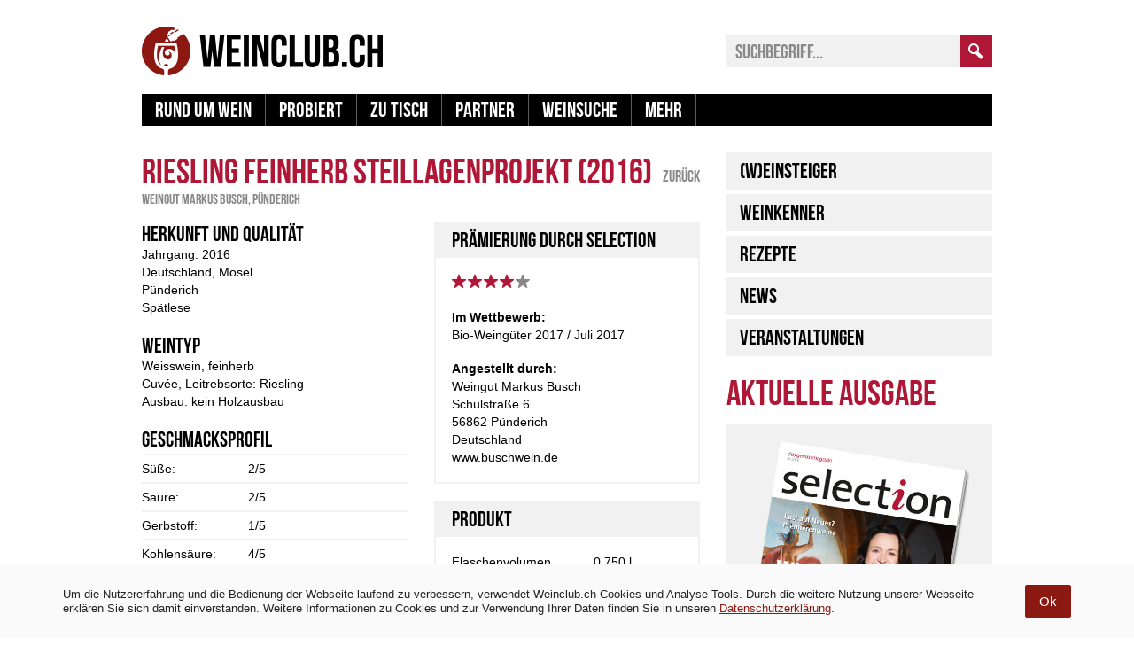

--- FILE ---
content_type: text/html; charset=UTF-8
request_url: https://www.weinclub.ch/magazin/wein/riesling-feinherb-steillagenprojekt/
body_size: 15345
content:
<!DOCTYPE html>
<html lang="de">
    <head>
        <meta charset="UTF-8">
        <title> &#8211; Riesling feinherb  Steillagenprojekt</title>
        <meta name="viewport" content="width=device-width, user-scalable=no">
        <link href="https://api.weinclub.ch/magazin/wp-content/themes/wgd/css/fonts.css?2" rel="stylesheet" media="all" type="text/css" />
        <link href="https://api.weinclub.ch/magazin/wp-content/themes/wgd/css/responsive.css?39" rel="stylesheet" media="screen" type="text/css" />
        <link href="https://api.weinclub.ch/magazin/wp-content/themes/wgd/css/print.css?2" rel="stylesheet" media="print" type="text/css" />
        <link href="/magazin/favicon.ico" rel="shortcut icon" type="image/x-icon" />
        <script src="https://api.weinclub.ch/magazin/wp-content/themes/wgd/js/jquery.min.js?2" type="text/javascript"></script>
        <script src="https://api.weinclub.ch/magazin/wp-content/themes/wgd/js/responsive.js?12" type="text/javascript"></script>
		
		<script async src="https://www.googletagmanager.com/gtag/js?id=UA-49608610-2"></script>
		<script>
		  window.dataLayer = window.dataLayer || [];
		  function gtag(){dataLayer.push(arguments);}
		  gtag('js', new Date());

		  gtag('config', 'UA-49608610-2');
		</script>
		
		<meta name="google-site-verification" content="GnGAAkt6pdy442RYyqjLuLralPODBlGAJJT6b77fBi0" />
		<meta name="p:domain_verify" content="46932e0aac069196cedfb2f1e5fe094d"/>
        <meta name='robots' content='max-image-preview:large' />
<link rel="alternate" type="application/rss+xml" title="Weinclub.ch &raquo; Riesling feinherb  Steillagenprojekt Kommentar-Feed" href="https://www.weinclub.ch/magazin/wein/riesling-feinherb-steillagenprojekt/feed/" />
		
							<script src="//www.googletagmanager.com/gtag/js?id=G-5S7QXPHW41"  data-cfasync="false" data-wpfc-render="false" type="text/javascript" async></script>
			<script data-cfasync="false" data-wpfc-render="false" type="text/javascript">
				var mi_version = '8.23.1';
				var mi_track_user = true;
				var mi_no_track_reason = '';
				
								var disableStrs = [
										'ga-disable-G-5S7QXPHW41',
									];

				/* Function to detect opted out users */
				function __gtagTrackerIsOptedOut() {
					for (var index = 0; index < disableStrs.length; index++) {
						if (document.cookie.indexOf(disableStrs[index] + '=true') > -1) {
							return true;
						}
					}

					return false;
				}

				/* Disable tracking if the opt-out cookie exists. */
				if (__gtagTrackerIsOptedOut()) {
					for (var index = 0; index < disableStrs.length; index++) {
						window[disableStrs[index]] = true;
					}
				}

				/* Opt-out function */
				function __gtagTrackerOptout() {
					for (var index = 0; index < disableStrs.length; index++) {
						document.cookie = disableStrs[index] + '=true; expires=Thu, 31 Dec 2099 23:59:59 UTC; path=/';
						window[disableStrs[index]] = true;
					}
				}

				if ('undefined' === typeof gaOptout) {
					function gaOptout() {
						__gtagTrackerOptout();
					}
				}
								window.dataLayer = window.dataLayer || [];

				window.MonsterInsightsDualTracker = {
					helpers: {},
					trackers: {},
				};
				if (mi_track_user) {
					function __gtagDataLayer() {
						dataLayer.push(arguments);
					}

					function __gtagTracker(type, name, parameters) {
						if (!parameters) {
							parameters = {};
						}

						if (parameters.send_to) {
							__gtagDataLayer.apply(null, arguments);
							return;
						}

						if (type === 'event') {
														parameters.send_to = monsterinsights_frontend.v4_id;
							var hookName = name;
							if (typeof parameters['event_category'] !== 'undefined') {
								hookName = parameters['event_category'] + ':' + name;
							}

							if (typeof MonsterInsightsDualTracker.trackers[hookName] !== 'undefined') {
								MonsterInsightsDualTracker.trackers[hookName](parameters);
							} else {
								__gtagDataLayer('event', name, parameters);
							}
							
						} else {
							__gtagDataLayer.apply(null, arguments);
						}
					}

					__gtagTracker('js', new Date());
					__gtagTracker('set', {
						'developer_id.dZGIzZG': true,
											});
										__gtagTracker('config', 'G-5S7QXPHW41', {"forceSSL":"true","link_attribution":"true"} );
															window.gtag = __gtagTracker;										(function () {
						/* https://developers.google.com/analytics/devguides/collection/analyticsjs/ */
						/* ga and __gaTracker compatibility shim. */
						var noopfn = function () {
							return null;
						};
						var newtracker = function () {
							return new Tracker();
						};
						var Tracker = function () {
							return null;
						};
						var p = Tracker.prototype;
						p.get = noopfn;
						p.set = noopfn;
						p.send = function () {
							var args = Array.prototype.slice.call(arguments);
							args.unshift('send');
							__gaTracker.apply(null, args);
						};
						var __gaTracker = function () {
							var len = arguments.length;
							if (len === 0) {
								return;
							}
							var f = arguments[len - 1];
							if (typeof f !== 'object' || f === null || typeof f.hitCallback !== 'function') {
								if ('send' === arguments[0]) {
									var hitConverted, hitObject = false, action;
									if ('event' === arguments[1]) {
										if ('undefined' !== typeof arguments[3]) {
											hitObject = {
												'eventAction': arguments[3],
												'eventCategory': arguments[2],
												'eventLabel': arguments[4],
												'value': arguments[5] ? arguments[5] : 1,
											}
										}
									}
									if ('pageview' === arguments[1]) {
										if ('undefined' !== typeof arguments[2]) {
											hitObject = {
												'eventAction': 'page_view',
												'page_path': arguments[2],
											}
										}
									}
									if (typeof arguments[2] === 'object') {
										hitObject = arguments[2];
									}
									if (typeof arguments[5] === 'object') {
										Object.assign(hitObject, arguments[5]);
									}
									if ('undefined' !== typeof arguments[1].hitType) {
										hitObject = arguments[1];
										if ('pageview' === hitObject.hitType) {
											hitObject.eventAction = 'page_view';
										}
									}
									if (hitObject) {
										action = 'timing' === arguments[1].hitType ? 'timing_complete' : hitObject.eventAction;
										hitConverted = mapArgs(hitObject);
										__gtagTracker('event', action, hitConverted);
									}
								}
								return;
							}

							function mapArgs(args) {
								var arg, hit = {};
								var gaMap = {
									'eventCategory': 'event_category',
									'eventAction': 'event_action',
									'eventLabel': 'event_label',
									'eventValue': 'event_value',
									'nonInteraction': 'non_interaction',
									'timingCategory': 'event_category',
									'timingVar': 'name',
									'timingValue': 'value',
									'timingLabel': 'event_label',
									'page': 'page_path',
									'location': 'page_location',
									'title': 'page_title',
									'referrer' : 'page_referrer',
								};
								for (arg in args) {
																		if (!(!args.hasOwnProperty(arg) || !gaMap.hasOwnProperty(arg))) {
										hit[gaMap[arg]] = args[arg];
									} else {
										hit[arg] = args[arg];
									}
								}
								return hit;
							}

							try {
								f.hitCallback();
							} catch (ex) {
							}
						};
						__gaTracker.create = newtracker;
						__gaTracker.getByName = newtracker;
						__gaTracker.getAll = function () {
							return [];
						};
						__gaTracker.remove = noopfn;
						__gaTracker.loaded = true;
						window['__gaTracker'] = __gaTracker;
					})();
									} else {
										console.log("");
					(function () {
						function __gtagTracker() {
							return null;
						}

						window['__gtagTracker'] = __gtagTracker;
						window['gtag'] = __gtagTracker;
					})();
									}
			</script>
				
		<script type="text/javascript">
/* <![CDATA[ */
window._wpemojiSettings = {"baseUrl":"https:\/\/s.w.org\/images\/core\/emoji\/14.0.0\/72x72\/","ext":".png","svgUrl":"https:\/\/s.w.org\/images\/core\/emoji\/14.0.0\/svg\/","svgExt":".svg","source":{"concatemoji":"https:\/\/api.weinclub.ch\/magazin\/wp-includes\/js\/wp-emoji-release.min.js?ver=6.4.7"}};
/*! This file is auto-generated */
!function(i,n){var o,s,e;function c(e){try{var t={supportTests:e,timestamp:(new Date).valueOf()};sessionStorage.setItem(o,JSON.stringify(t))}catch(e){}}function p(e,t,n){e.clearRect(0,0,e.canvas.width,e.canvas.height),e.fillText(t,0,0);var t=new Uint32Array(e.getImageData(0,0,e.canvas.width,e.canvas.height).data),r=(e.clearRect(0,0,e.canvas.width,e.canvas.height),e.fillText(n,0,0),new Uint32Array(e.getImageData(0,0,e.canvas.width,e.canvas.height).data));return t.every(function(e,t){return e===r[t]})}function u(e,t,n){switch(t){case"flag":return n(e,"\ud83c\udff3\ufe0f\u200d\u26a7\ufe0f","\ud83c\udff3\ufe0f\u200b\u26a7\ufe0f")?!1:!n(e,"\ud83c\uddfa\ud83c\uddf3","\ud83c\uddfa\u200b\ud83c\uddf3")&&!n(e,"\ud83c\udff4\udb40\udc67\udb40\udc62\udb40\udc65\udb40\udc6e\udb40\udc67\udb40\udc7f","\ud83c\udff4\u200b\udb40\udc67\u200b\udb40\udc62\u200b\udb40\udc65\u200b\udb40\udc6e\u200b\udb40\udc67\u200b\udb40\udc7f");case"emoji":return!n(e,"\ud83e\udef1\ud83c\udffb\u200d\ud83e\udef2\ud83c\udfff","\ud83e\udef1\ud83c\udffb\u200b\ud83e\udef2\ud83c\udfff")}return!1}function f(e,t,n){var r="undefined"!=typeof WorkerGlobalScope&&self instanceof WorkerGlobalScope?new OffscreenCanvas(300,150):i.createElement("canvas"),a=r.getContext("2d",{willReadFrequently:!0}),o=(a.textBaseline="top",a.font="600 32px Arial",{});return e.forEach(function(e){o[e]=t(a,e,n)}),o}function t(e){var t=i.createElement("script");t.src=e,t.defer=!0,i.head.appendChild(t)}"undefined"!=typeof Promise&&(o="wpEmojiSettingsSupports",s=["flag","emoji"],n.supports={everything:!0,everythingExceptFlag:!0},e=new Promise(function(e){i.addEventListener("DOMContentLoaded",e,{once:!0})}),new Promise(function(t){var n=function(){try{var e=JSON.parse(sessionStorage.getItem(o));if("object"==typeof e&&"number"==typeof e.timestamp&&(new Date).valueOf()<e.timestamp+604800&&"object"==typeof e.supportTests)return e.supportTests}catch(e){}return null}();if(!n){if("undefined"!=typeof Worker&&"undefined"!=typeof OffscreenCanvas&&"undefined"!=typeof URL&&URL.createObjectURL&&"undefined"!=typeof Blob)try{var e="postMessage("+f.toString()+"("+[JSON.stringify(s),u.toString(),p.toString()].join(",")+"));",r=new Blob([e],{type:"text/javascript"}),a=new Worker(URL.createObjectURL(r),{name:"wpTestEmojiSupports"});return void(a.onmessage=function(e){c(n=e.data),a.terminate(),t(n)})}catch(e){}c(n=f(s,u,p))}t(n)}).then(function(e){for(var t in e)n.supports[t]=e[t],n.supports.everything=n.supports.everything&&n.supports[t],"flag"!==t&&(n.supports.everythingExceptFlag=n.supports.everythingExceptFlag&&n.supports[t]);n.supports.everythingExceptFlag=n.supports.everythingExceptFlag&&!n.supports.flag,n.DOMReady=!1,n.readyCallback=function(){n.DOMReady=!0}}).then(function(){return e}).then(function(){var e;n.supports.everything||(n.readyCallback(),(e=n.source||{}).concatemoji?t(e.concatemoji):e.wpemoji&&e.twemoji&&(t(e.twemoji),t(e.wpemoji)))}))}((window,document),window._wpemojiSettings);
/* ]]> */
</script>
<style id='wp-emoji-styles-inline-css' type='text/css'>

	img.wp-smiley, img.emoji {
		display: inline !important;
		border: none !important;
		box-shadow: none !important;
		height: 1em !important;
		width: 1em !important;
		margin: 0 0.07em !important;
		vertical-align: -0.1em !important;
		background: none !important;
		padding: 0 !important;
	}
</style>
<link rel='stylesheet' id='wp-block-library-css' href='https://api.weinclub.ch/magazin/wp-includes/css/dist/block-library/style.min.css?ver=6.4.7' type='text/css' media='all' />
<style id='classic-theme-styles-inline-css' type='text/css'>
/*! This file is auto-generated */
.wp-block-button__link{color:#fff;background-color:#32373c;border-radius:9999px;box-shadow:none;text-decoration:none;padding:calc(.667em + 2px) calc(1.333em + 2px);font-size:1.125em}.wp-block-file__button{background:#32373c;color:#fff;text-decoration:none}
</style>
<style id='global-styles-inline-css' type='text/css'>
body{--wp--preset--color--black: #000000;--wp--preset--color--cyan-bluish-gray: #abb8c3;--wp--preset--color--white: #ffffff;--wp--preset--color--pale-pink: #f78da7;--wp--preset--color--vivid-red: #cf2e2e;--wp--preset--color--luminous-vivid-orange: #ff6900;--wp--preset--color--luminous-vivid-amber: #fcb900;--wp--preset--color--light-green-cyan: #7bdcb5;--wp--preset--color--vivid-green-cyan: #00d084;--wp--preset--color--pale-cyan-blue: #8ed1fc;--wp--preset--color--vivid-cyan-blue: #0693e3;--wp--preset--color--vivid-purple: #9b51e0;--wp--preset--gradient--vivid-cyan-blue-to-vivid-purple: linear-gradient(135deg,rgba(6,147,227,1) 0%,rgb(155,81,224) 100%);--wp--preset--gradient--light-green-cyan-to-vivid-green-cyan: linear-gradient(135deg,rgb(122,220,180) 0%,rgb(0,208,130) 100%);--wp--preset--gradient--luminous-vivid-amber-to-luminous-vivid-orange: linear-gradient(135deg,rgba(252,185,0,1) 0%,rgba(255,105,0,1) 100%);--wp--preset--gradient--luminous-vivid-orange-to-vivid-red: linear-gradient(135deg,rgba(255,105,0,1) 0%,rgb(207,46,46) 100%);--wp--preset--gradient--very-light-gray-to-cyan-bluish-gray: linear-gradient(135deg,rgb(238,238,238) 0%,rgb(169,184,195) 100%);--wp--preset--gradient--cool-to-warm-spectrum: linear-gradient(135deg,rgb(74,234,220) 0%,rgb(151,120,209) 20%,rgb(207,42,186) 40%,rgb(238,44,130) 60%,rgb(251,105,98) 80%,rgb(254,248,76) 100%);--wp--preset--gradient--blush-light-purple: linear-gradient(135deg,rgb(255,206,236) 0%,rgb(152,150,240) 100%);--wp--preset--gradient--blush-bordeaux: linear-gradient(135deg,rgb(254,205,165) 0%,rgb(254,45,45) 50%,rgb(107,0,62) 100%);--wp--preset--gradient--luminous-dusk: linear-gradient(135deg,rgb(255,203,112) 0%,rgb(199,81,192) 50%,rgb(65,88,208) 100%);--wp--preset--gradient--pale-ocean: linear-gradient(135deg,rgb(255,245,203) 0%,rgb(182,227,212) 50%,rgb(51,167,181) 100%);--wp--preset--gradient--electric-grass: linear-gradient(135deg,rgb(202,248,128) 0%,rgb(113,206,126) 100%);--wp--preset--gradient--midnight: linear-gradient(135deg,rgb(2,3,129) 0%,rgb(40,116,252) 100%);--wp--preset--font-size--small: 13px;--wp--preset--font-size--medium: 20px;--wp--preset--font-size--large: 36px;--wp--preset--font-size--x-large: 42px;--wp--preset--spacing--20: 0.44rem;--wp--preset--spacing--30: 0.67rem;--wp--preset--spacing--40: 1rem;--wp--preset--spacing--50: 1.5rem;--wp--preset--spacing--60: 2.25rem;--wp--preset--spacing--70: 3.38rem;--wp--preset--spacing--80: 5.06rem;--wp--preset--shadow--natural: 6px 6px 9px rgba(0, 0, 0, 0.2);--wp--preset--shadow--deep: 12px 12px 50px rgba(0, 0, 0, 0.4);--wp--preset--shadow--sharp: 6px 6px 0px rgba(0, 0, 0, 0.2);--wp--preset--shadow--outlined: 6px 6px 0px -3px rgba(255, 255, 255, 1), 6px 6px rgba(0, 0, 0, 1);--wp--preset--shadow--crisp: 6px 6px 0px rgba(0, 0, 0, 1);}:where(.is-layout-flex){gap: 0.5em;}:where(.is-layout-grid){gap: 0.5em;}body .is-layout-flow > .alignleft{float: left;margin-inline-start: 0;margin-inline-end: 2em;}body .is-layout-flow > .alignright{float: right;margin-inline-start: 2em;margin-inline-end: 0;}body .is-layout-flow > .aligncenter{margin-left: auto !important;margin-right: auto !important;}body .is-layout-constrained > .alignleft{float: left;margin-inline-start: 0;margin-inline-end: 2em;}body .is-layout-constrained > .alignright{float: right;margin-inline-start: 2em;margin-inline-end: 0;}body .is-layout-constrained > .aligncenter{margin-left: auto !important;margin-right: auto !important;}body .is-layout-constrained > :where(:not(.alignleft):not(.alignright):not(.alignfull)){max-width: var(--wp--style--global--content-size);margin-left: auto !important;margin-right: auto !important;}body .is-layout-constrained > .alignwide{max-width: var(--wp--style--global--wide-size);}body .is-layout-flex{display: flex;}body .is-layout-flex{flex-wrap: wrap;align-items: center;}body .is-layout-flex > *{margin: 0;}body .is-layout-grid{display: grid;}body .is-layout-grid > *{margin: 0;}:where(.wp-block-columns.is-layout-flex){gap: 2em;}:where(.wp-block-columns.is-layout-grid){gap: 2em;}:where(.wp-block-post-template.is-layout-flex){gap: 1.25em;}:where(.wp-block-post-template.is-layout-grid){gap: 1.25em;}.has-black-color{color: var(--wp--preset--color--black) !important;}.has-cyan-bluish-gray-color{color: var(--wp--preset--color--cyan-bluish-gray) !important;}.has-white-color{color: var(--wp--preset--color--white) !important;}.has-pale-pink-color{color: var(--wp--preset--color--pale-pink) !important;}.has-vivid-red-color{color: var(--wp--preset--color--vivid-red) !important;}.has-luminous-vivid-orange-color{color: var(--wp--preset--color--luminous-vivid-orange) !important;}.has-luminous-vivid-amber-color{color: var(--wp--preset--color--luminous-vivid-amber) !important;}.has-light-green-cyan-color{color: var(--wp--preset--color--light-green-cyan) !important;}.has-vivid-green-cyan-color{color: var(--wp--preset--color--vivid-green-cyan) !important;}.has-pale-cyan-blue-color{color: var(--wp--preset--color--pale-cyan-blue) !important;}.has-vivid-cyan-blue-color{color: var(--wp--preset--color--vivid-cyan-blue) !important;}.has-vivid-purple-color{color: var(--wp--preset--color--vivid-purple) !important;}.has-black-background-color{background-color: var(--wp--preset--color--black) !important;}.has-cyan-bluish-gray-background-color{background-color: var(--wp--preset--color--cyan-bluish-gray) !important;}.has-white-background-color{background-color: var(--wp--preset--color--white) !important;}.has-pale-pink-background-color{background-color: var(--wp--preset--color--pale-pink) !important;}.has-vivid-red-background-color{background-color: var(--wp--preset--color--vivid-red) !important;}.has-luminous-vivid-orange-background-color{background-color: var(--wp--preset--color--luminous-vivid-orange) !important;}.has-luminous-vivid-amber-background-color{background-color: var(--wp--preset--color--luminous-vivid-amber) !important;}.has-light-green-cyan-background-color{background-color: var(--wp--preset--color--light-green-cyan) !important;}.has-vivid-green-cyan-background-color{background-color: var(--wp--preset--color--vivid-green-cyan) !important;}.has-pale-cyan-blue-background-color{background-color: var(--wp--preset--color--pale-cyan-blue) !important;}.has-vivid-cyan-blue-background-color{background-color: var(--wp--preset--color--vivid-cyan-blue) !important;}.has-vivid-purple-background-color{background-color: var(--wp--preset--color--vivid-purple) !important;}.has-black-border-color{border-color: var(--wp--preset--color--black) !important;}.has-cyan-bluish-gray-border-color{border-color: var(--wp--preset--color--cyan-bluish-gray) !important;}.has-white-border-color{border-color: var(--wp--preset--color--white) !important;}.has-pale-pink-border-color{border-color: var(--wp--preset--color--pale-pink) !important;}.has-vivid-red-border-color{border-color: var(--wp--preset--color--vivid-red) !important;}.has-luminous-vivid-orange-border-color{border-color: var(--wp--preset--color--luminous-vivid-orange) !important;}.has-luminous-vivid-amber-border-color{border-color: var(--wp--preset--color--luminous-vivid-amber) !important;}.has-light-green-cyan-border-color{border-color: var(--wp--preset--color--light-green-cyan) !important;}.has-vivid-green-cyan-border-color{border-color: var(--wp--preset--color--vivid-green-cyan) !important;}.has-pale-cyan-blue-border-color{border-color: var(--wp--preset--color--pale-cyan-blue) !important;}.has-vivid-cyan-blue-border-color{border-color: var(--wp--preset--color--vivid-cyan-blue) !important;}.has-vivid-purple-border-color{border-color: var(--wp--preset--color--vivid-purple) !important;}.has-vivid-cyan-blue-to-vivid-purple-gradient-background{background: var(--wp--preset--gradient--vivid-cyan-blue-to-vivid-purple) !important;}.has-light-green-cyan-to-vivid-green-cyan-gradient-background{background: var(--wp--preset--gradient--light-green-cyan-to-vivid-green-cyan) !important;}.has-luminous-vivid-amber-to-luminous-vivid-orange-gradient-background{background: var(--wp--preset--gradient--luminous-vivid-amber-to-luminous-vivid-orange) !important;}.has-luminous-vivid-orange-to-vivid-red-gradient-background{background: var(--wp--preset--gradient--luminous-vivid-orange-to-vivid-red) !important;}.has-very-light-gray-to-cyan-bluish-gray-gradient-background{background: var(--wp--preset--gradient--very-light-gray-to-cyan-bluish-gray) !important;}.has-cool-to-warm-spectrum-gradient-background{background: var(--wp--preset--gradient--cool-to-warm-spectrum) !important;}.has-blush-light-purple-gradient-background{background: var(--wp--preset--gradient--blush-light-purple) !important;}.has-blush-bordeaux-gradient-background{background: var(--wp--preset--gradient--blush-bordeaux) !important;}.has-luminous-dusk-gradient-background{background: var(--wp--preset--gradient--luminous-dusk) !important;}.has-pale-ocean-gradient-background{background: var(--wp--preset--gradient--pale-ocean) !important;}.has-electric-grass-gradient-background{background: var(--wp--preset--gradient--electric-grass) !important;}.has-midnight-gradient-background{background: var(--wp--preset--gradient--midnight) !important;}.has-small-font-size{font-size: var(--wp--preset--font-size--small) !important;}.has-medium-font-size{font-size: var(--wp--preset--font-size--medium) !important;}.has-large-font-size{font-size: var(--wp--preset--font-size--large) !important;}.has-x-large-font-size{font-size: var(--wp--preset--font-size--x-large) !important;}
.wp-block-navigation a:where(:not(.wp-element-button)){color: inherit;}
:where(.wp-block-post-template.is-layout-flex){gap: 1.25em;}:where(.wp-block-post-template.is-layout-grid){gap: 1.25em;}
:where(.wp-block-columns.is-layout-flex){gap: 2em;}:where(.wp-block-columns.is-layout-grid){gap: 2em;}
.wp-block-pullquote{font-size: 1.5em;line-height: 1.6;}
</style>
<link rel='stylesheet' id='simple-gdpr-cookie-compliance-css' href='https://api.weinclub.ch/magazin/wp-content/plugins/simple-gdpr-cookie-compliance/public/assets/build/css/simple-gdpr-cookie-compliance-public.css?ver=1.1.7' type='text/css' media='all' />
<style id='simple-gdpr-cookie-compliance-inline-css' type='text/css'>
.sgcc-main-wrapper{background-color:rgb(250,250,250);}.sgcc-main-wrapper .sgcc-cookies p{color:#222222;}.sgcc-main-wrapper .sgcc-cookies a{color:#8c1812;}.sgcc-main-wrapper .sgcc-cookies a:hover{color:#8c1812;}.sgcc-main-wrapper .sgcc-cookies .cookie-icon{color:#222222;}.sgcc-main-wrapper .cookie-compliance-button-block .cookie-compliance-button{background-color:rgb(140,24,18);}.sgcc-main-wrapper .cookie-compliance-button-block .cookie-compliance-button:hover{background-color:rgb(140,24,18);}.sgcc-main-wrapper .cookie-compliance-button-block .cookie-compliance-button{border-color:rgb(140,24,18);}.sgcc-main-wrapper .cookie-compliance-button-block .cookie-compliance-button:hover{border-color:rgb(140,24,18);}.sgcc-main-wrapper .cookie-compliance-button-block .cookie-compliance-button{color:#ffffff;}.sgcc-main-wrapper .cookie-compliance-button-block .cookie-compliance-button:hover{color:#ffffff;}.sgcc-main-wrapper .sgcc-cookies .close{background-color:rgb(140,24,18);}.sgcc-main-wrapper .sgcc-cookies .close:hover{background-color:rgb(0,0,0);}.sgcc-main-wrapper .sgcc-cookies .close:hover{color:#ffffff;}.sgcc-main-wrapper .sgcc-cookies .close:hover{color:#ffffff;}.s-gdpr-c-c-fullwidth{left:0;right:0;width:100%;border-radius:0;-webkit-animation:none;-moz-animation:none;animation:none;-webkit-box-shadow:none;-ms-box-shadow:none;box-shadow:none;}.sgcc-main-wrapper.s-gdpr-c-c-no-cookie-icon .sgcc-cookies{padding:10px;}.sgcc-main-wrapper .sgcc-cookies .cookie-icon{position:relative;top:unset;right:unset;bottom:unset;left:unset;margin-right:15px;}.sgcc-main-wrapper .sgcc-cookies .close{right:15px;top:50%;transform:translateY(-50%);}.s-gdpr-c-c-fullwidth .sgcc-notice-content{display:-webkit-box;display:-ms-flexbox;display:flex;-webkit-box-orient:horizontal;-webkit-box-direction:normal;-ms-flex-direction:row;flex-direction:row;-ms-flex-wrap:wrap;flex-wrap:wrap;-webkit-box-align:center;-ms-flex-align:center;align-items:center;justify-content:center;}.s-gdpr-c-c-fullwidth .sgcc-notice-content .message-block{margin-bottom:0;}.sgcc-main-wrapper.s-gdpr-c-c-fullwidth .sgcc-cookies p{line-height:1.3;}.sgcc-main-wrapper.s-gdpr-c-c-fullwidth .cookie-compliance-button-block .cookie-compliance-button{padding:10px 15px;border-radius:2px;-webkit-box-shadow:none;-ms-box-shadow:none;box-shadow:none;}.s-gdpr-c-c-fullwidth .sgcc-notice-content .cookie-compliance-button-block{margin-left:15px;}@media(max-width:600px){.sgcc-main-wrapper.s-gdpr-c-c-fullwidth{max-width:100%;}.sgcc-main-wrapper.s-gdpr-c-c-fullwidth .sgcc-cookies{padding:10px 15px;}.sgcc-main-wrapper.s-gdpr-c-c-fullwidth .sgcc-cookies .close,.sgcc-main-wrapper.s-gdpr-c-c-fullwidth .sgcc-cookies .cookie-icon{display:none;}.s-gdpr-c-c-fullwidth .sgcc-notice-content .cookie-compliance-button-block{margin-left:0;margin-top:10px;}}.s-gdpr-c-c-fullwidth-bottom{bottom:0;top:auto;}.s-gdpr-c-c-fullwidth .sgcc-notice-content .message-block{margin-bottom:0;width:85%;}.sgcc-main-wrapper{border-top:1px solid color:#eee;}.sgcc-main-wrapper .sgcc-cookies p{padding:1em;font:normal normal 13px/20px Arial,Verdana,Tahoma,sans-serif;color:#222222;}
</style>
<script type="text/javascript" src="https://api.weinclub.ch/magazin/wp-content/plugins/google-analytics-for-wordpress/assets/js/frontend-gtag.min.js?ver=8.23.1" id="monsterinsights-frontend-script-js"></script>
<script data-cfasync="false" data-wpfc-render="false" type="text/javascript" id='monsterinsights-frontend-script-js-extra'>/* <![CDATA[ */
var monsterinsights_frontend = {"js_events_tracking":"true","download_extensions":"doc,pdf,ppt,zip,xls,docx,pptx,xlsx","inbound_paths":"[{\"path\":\"\\\/go\\\/\",\"label\":\"affiliate\"},{\"path\":\"\\\/recommend\\\/\",\"label\":\"affiliate\"}]","home_url":"https:\/\/www.weinclub.ch\/magazin","hash_tracking":"false","v4_id":"G-5S7QXPHW41"};/* ]]> */
</script>
<script type="text/javascript" id="tho-header-js-js-extra">
/* <![CDATA[ */
var THO_Head = {"variations":{"99502":{"variations":{"82":"Fran\u00e7ois Lurton \u2013 Vinophile Fussspuren setzen","83":"Fran\u00e7ois Lurton - ein Pionier auf eigenen Pfaden","84":"Kreative Weine mit Geschmack in Perfektion"},"test_id":"28","winners":[]},"99441":{"variations":{"76":"Weinregionen die Sie in Portugal kennen sollten","77":"Douro, D\u00e3o und Bairrada - die Top-Drei Portugals","78":"Portugal - von neuen Weinen in der alten Welt"},"test_id":"26","winners":[]},"99314":{"variations":{"73":"Ber\u00fchmte Weinlagen &#8211; Kiedricher Gr\u00e4fenberg","74":"Rheingauer Topweine vom Kiedricher Gr\u00e4fenberg","75":"Hervorragende Erzeugnisse aus einer Spitzen-Lage"},"test_id":"25","winners":[]},"94814":{"variations":{"40":"Stellenbosch \u2013 das Vorzeigeweinparadies am Kap","42":"Stellenbosch - Vielfalt im afrikanischen Eldorado"},"test_id":"14","winners":[]},"96243":{"variations":{"31":"Argentinien \u2013 ungeahntes Potential entdeckt","32":"Argentinien \u2013 in dem Land tut sich was","33":"Argentinien \u2013 kein unbeschriebenes Blatt mehr"},"test_id":"11","winners":[]},"94797":{"variations":{"19":"Cabernet Sauvignon \u2013 die Traube f\u00fcr Frucht-Fans","20":"Franz. Rebprominenz im Portr\u00e4t - Cabernet Sauvignon","21":"Alles was man \u00fcber Cabernet Sauvignon wissen muss"},"test_id":"7","winners":[]}},"post_id":"103029","element_tag":"thrive_headline","woo_tag":"tho_woo"};
/* ]]> */
</script>
<script type="text/javascript" src="https://api.weinclub.ch/magazin/wp-content/plugins/thrive-headline-optimizer/frontend/js/header.min.js?ver=2.3.1" id="tho-header-js-js"></script>
<script type="text/javascript" src="https://api.weinclub.ch/magazin/wp-includes/js/jquery/jquery.min.js?ver=3.7.1" id="jquery-core-js"></script>
<script type="text/javascript" src="https://api.weinclub.ch/magazin/wp-includes/js/jquery/jquery-migrate.min.js?ver=3.4.1" id="jquery-migrate-js"></script>
<link rel="https://api.w.org/" href="https://www.weinclub.ch/magazin/wp-json/" /><link rel="EditURI" type="application/rsd+xml" title="RSD" href="https://api.weinclub.ch/magazin/xmlrpc.php?rsd" />
<meta name="generator" content="WordPress 6.4.7" />
<link rel="canonical" href="https://www.weinclub.ch/magazin/wein/riesling-feinherb-steillagenprojekt/" />
<link rel='shortlink' href='https://www.weinclub.ch/magazin/?p=103029' />
<link rel="alternate" type="application/json+oembed" href="https://www.weinclub.ch/magazin/wp-json/oembed/1.0/embed?url=https%3A%2F%2Fwww.weinclub.ch%2Fmagazin%2Fwein%2Friesling-feinherb-steillagenprojekt%2F" />
<link rel="alternate" type="text/xml+oembed" href="https://www.weinclub.ch/magazin/wp-json/oembed/1.0/embed?url=https%3A%2F%2Fwww.weinclub.ch%2Fmagazin%2Fwein%2Friesling-feinherb-steillagenprojekt%2F&#038;format=xml" />
        <script type='text/javascript'>
            var googletag = googletag || {};
            googletag.cmd = googletag.cmd || [];
            (function() {
            var gads = document.createElement('script');
            gads.async = true;
            gads.type = 'text/javascript';
            var useSSL = 'https:' == document.location.protocol;
            gads.src = (useSSL ? 'https:' : 'http:') + 
            '//www.googletagservices.com/tag/js/gpt.js';
            var node = document.getElementsByTagName('script')[0];
            node.parentNode.insertBefore(gads, node);
            })();
        </script>
        <script type='text/javascript'>
            googletag.cmd.push(function() {
                                googletag.defineSlot('/423592488/wein-wallpaper', [1, 1], 'ad-desktop-wallpaper').addService(googletag.pubads());
                googletag.defineSlot('/423592488/21', [728, 90], 'ad-desktop-banner').addService(googletag.pubads());
                googletag.defineSlot('/423592488/23', [160, 600], 'ad-desktop-skyscraper').addService(googletag.pubads());
                googletag.defineSlot('/423592488/22', [300, 250], 'ad-desktop-rectangle-1').addService(googletag.pubads());
                googletag.defineSlot('/423592488/8', [300, 250], 'ad-desktop-rectangle-2').addService(googletag.pubads());
                googletag.defineSlot('/423592488/wein-tablet-banner', [630, 150], 'ad-tablet-banner').addService(googletag.pubads());
                googletag.defineSlot('/423592488/wein-mobile-banner', [300, 50], 'ad-mobile-banner').addService(googletag.pubads());
                googletag.defineSlot('/423592488/wein-mobile-mrectangle', [300, 250], 'ad-mobile-rectangle').addService(googletag.pubads());
                                googletag.pubads().enableSingleRequest();
                googletag.pubads().collapseEmptyDivs();
                googletag.pubads().addEventListener('slotRenderEnded', function(event) {

                    if($('div#ad-desktop-wallpaper').css('display') == 'block') {

                        $('div#ad-desktop-banner').addClass('wallpaper');
                        $('div#ad-desktop-skyscraper').addClass('wallpaper');

                    }

                });
                googletag.enableServices();
            });
        </script>
    </head>
    <body class="selection">
        <div id="container">
            <div id="header">
                                <a title="Weinclub.ch | selection" href="https://www.weinclub.ch/magazin/selection/" id="logo"></a>
                                <form action="https://www.weinclub.ch/magazin/" method="get" id="search">
                    <input id="search-q" type="text" name="s" value="Suchbegriff..." />
					<a title="Suche" href="#" id="search-submit"></a>
				</form>
                <a title="Navigation einblenden" href="#" id="navigation-open"></a>
                <div id="navigation">
                    <a title="Navigation ausblenden" href="#" id="navigation-close">Navigation ausblenden</a>
                    <ul id="menu-selection" class="menu"><li id="menu-item-96036" class="menu-item menu-item-type-taxonomy menu-item-object-category menu-item-96036"><a href="https://www.weinclub.ch/magazin/selection/rund-um-wein/">Rund um Wein</a></li>
<li id="menu-item-96043" class="menu-item menu-item-type-taxonomy menu-item-object-category menu-item-96043"><a href="https://www.weinclub.ch/magazin/selection/probiert-selection/">Probiert</a></li>
<li id="menu-item-96040" class="menu-item menu-item-type-taxonomy menu-item-object-category menu-item-96040"><a href="https://www.weinclub.ch/magazin/selection/zu-tisch/">Zu Tisch</a></li>
<li id="menu-item-96042" class="menu-item menu-item-type-taxonomy menu-item-object-category menu-item-96042"><a href="https://www.weinclub.ch/magazin/selection/partner/">Partner</a></li>
<li id="menu-item-96041" class="menu-item menu-item-type-taxonomy menu-item-object-category current-wine-ancestor menu-item-96041"><a href="https://www.weinclub.ch/magazin/selection/weinsuche/">Weinsuche</a></li>
<li id="menu-item-96045" class="menu-item menu-item-type-taxonomy menu-item-object-category menu-item-has-children menu-item-96045"><a href="https://www.weinclub.ch/magazin/selection/mehr-selection/">Mehr</a>
<ul class="sub-menu">
	<li id="menu-item-96038" class="menu-item menu-item-type-taxonomy menu-item-object-category menu-item-96038"><a href="https://www.weinclub.ch/magazin/selection/mehr-selection/geistreiches/">Geistreiches</a></li>
	<li id="menu-item-96037" class="menu-item menu-item-type-taxonomy menu-item-object-category menu-item-96037"><a href="https://www.weinclub.ch/magazin/selection/mehr-selection/braukultur/">Braukultur</a></li>
	<li id="menu-item-96039" class="menu-item menu-item-type-taxonomy menu-item-object-category menu-item-96039"><a href="https://www.weinclub.ch/magazin/selection/mehr-selection/alkoholfreies/">Alkoholfreies</a></li>
	<li id="menu-item-96044" class="menu-item menu-item-type-taxonomy menu-item-object-category menu-item-96044"><a href="https://www.weinclub.ch/magazin/selection/mehr-selection/unsere-jurorinnen-und-juroren/">Unsere Jurorinnen und Juroren</a></li>
</ul>
</li>
</ul>                </div>
            </div>
            <div id="ad-desktop-wallpaper">
                <script type="text/javascript">
                    googletag.cmd.push(function() { googletag.display('ad-desktop-wallpaper'); });
                </script>
            </div>
            <div id="ad-desktop-banner">
                <script type="text/javascript">
                    googletag.cmd.push(function() { googletag.display('ad-desktop-banner'); });
                </script>
            </div>
            <div id="ad-desktop-skyscraper">
                <script type="text/javascript">
                    googletag.cmd.push(function() { googletag.display('ad-desktop-skyscraper'); });
                </script>
            </div>
            <div id="ad-tablet-banner">
                <script type="text/javascript">
                    googletag.cmd.push(function() { googletag.display('ad-tablet-banner'); });
                </script>
            </div>
            <div id="ad-mobile-banner">
                <script type="text/javascript">
                    googletag.cmd.push(function() { googletag.display('ad-mobile-banner'); });
                </script>
            </div>

            <div id="content">
                                <div class="content-title">
                    <a href="javascript:history.back()" class="content-title-link">zurück</a>
                    <h1>Riesling feinherb  Steillagenprojekt (2016)</h1>
                    <small>Weingut Markus Busch, Pünderich</small>
                </div>
                <div class="content-wine">
                    <div class="content-wine-description">
                                                <h3>Herkunft und Qualität</h3>
                        <p>
                            <span>Jahrgang: 2016</span>                            <span>Deutschland, Mosel</span>                            <span>Pünderich</span>                            <span>Spätlese</span>                        </p>
                                                                        <h3>Weintyp</h3>
                        <p>
                            <span>Weisswein, feinherb</span>                                                        <span>Cuvée, Leitrebsorte: Riesling</span>
                                                                                    <span>Ausbau: kein Holzausbau</span>                        </p>
                                                                        <h3>Geschmacksprofil</h3>
                        <table>
                                                        <tr>
                                <td>Süße:</td>
                                <td>2/5</td>
                            </tr>
                                                                                    <tr>
                                <td>Säure:</td>
                                <td>2/5</td>
                            </tr>
                                                                                    <tr>
                                <td>Gerbstoff:</td>
                                <td>1/5</td>
                            </tr>
                                                                                    <tr>
                                <td>Kohlensäure:</td>
                                <td>4/5</td>
                            </tr>
                                                                                    <tr>
                                <td>Frucht:</td>
                                <td>4/5</td>
                            </tr>
                                                                                    <tr>
                                <td>Barrique:</td>
                                <td>0/5</td>
                            </tr>
                                                                                    <tr>
                                <td>Körper:</td>
                                <td>4/5</td>
                            </tr>
                                                    </table>
                                                                        <h3>Infos zum Verbrauch</h3>
                        <p>
                            <span>Verschluss: Drehverschluss</span>                            <span>Optimale Trinktemperatur: 8 Grad</span>                        </p>
                                            </div>
                    <div class="content-wine-info">
                        <div class="content-wine-info-box">
                            <h4 class="content-wine-info-box-title">Prämierung durch selection</h4>
                            <div class="content-wine-info-box-content">
                                                                <p>
                                    <img src="https://api.weinclub.ch/magazin/wp-content/themes/wgd/images/wine-award-4.png" alt="" width="88" height="16" id="winesearch-wine-award" />
                                </p>
                                <div class="content-wine-info-box-content-layer" id="winesearch-wine-award-layer">
                                    <table>
                                        <tr>
                                            <td>Spitzenklasse</td>
                                            <td><img src="https://api.weinclub.ch/magazin/wp-content/themes/wgd/images/wine-award-5-small.png" alt="" width="68" height="11" /></td>
                                        </tr>
                                        <tr>
                                            <td>ausgezeichnet</td>
                                            <td><img src="https://api.weinclub.ch/magazin/wp-content/themes/wgd/images/wine-award-4-small.png" alt="" width="68" height="11" /></td>
                                        </tr>
                                        <tr>
                                            <td>sehr gut</td>
                                            <td><img src="https://api.weinclub.ch/magazin/wp-content/themes/wgd/images/wine-award-3-small.png" alt="" width="68" height="11" /></td>
                                        </tr>
                                        <tr>
                                            <td>gut</td>
                                            <td><img src="https://api.weinclub.ch/magazin/wp-content/themes/wgd/images/wine-award-2-small.png" alt="" width="68" height="11" /></td>
                                        </tr>
                                    </table>
                                </div>
                                                                                                <p>
                                    <strong>Im Wettbewerb:</strong><br />
                                    Bio-Weingüter 2017 / Juli 2017                                </p>
                                                                                                <p>
                                    <strong>Angestellt durch:</strong><br />
                                    Weingut Markus Busch<br />                                    Schulstraße 6<br />                                    56862 Pünderich<br />                                    Deutschland				    <br/> <a href="http://www.buschwein.de" target="_blank">www.buschwein.de</a>                                </p>
                                                                                            </div>
                        </div>
                        <div class="content-wine-info-box">
                            <h4 class="content-wine-info-box-title">Produkt</h4>
                            <div class="content-wine-info-box-content">
                                <table>
                                    <tr>
                                        <td>Flaschenvolumen</td>
                                        <td>0,750 l</td>
                                    </tr>
                                    <tr>
                                        <td>Preis</td>
                                        <td>11,50 €</td>
                                    </tr>
                                    <tr>
                                        <td>Literpreis</td>
                                        <td>15,33 €</td>
                                    </tr>
                                </table>
                            </div>
                        </div>
                        <div class="content-wine-info-box">
                            <h4 class="content-wine-info-box-title">Analysewerte</h4>
                            <div class="content-wine-info-box-content">
                                <table>
                                    <tr>
                                        <td>Alkohol</td>
                                        <td>11,48 Vol%</td>
                                    </tr>
                                    <tr>
                                        <td>Restzucker</td>
                                        <td>21,90 g/l</td>
                                    </tr>
                                    <tr>
                                        <td>Säure</td>
                                        <td>6,30 g/l</td>
                                    </tr>
                                </table>
                            </div>
                        </div>
                    </div>
                    <div class="content-wine-end"></div>
                </div>
                <div class="content-more">
                    <div class="content-more-socialmedia" id="shares">
                        <a title="Facebook" href="https://www.facebook.com/sharer/sharer.php?u=https%3A%2F%2Fwww.weinclub.ch%2Fmagazin%2Fwein%2Friesling-feinherb-steillagenprojekt%2F" target="_blank" class="facebook"><span>0</span></a>
                        <a title="Pinterest" href="https://pinterest.com/pin/create/button/?url=https%3A%2F%2Fwww.weinclub.ch%2Fmagazin%2Fwein%2Friesling-feinherb-steillagenprojekt%2F&media=" target="_blank" class="pinterest"><span>0</span></a>
                        <a title="Twitter" href="https://www.twitter.com/share?url=https%3A%2F%2Fwww.weinclub.ch%2Fmagazin%2Fwein%2Friesling-feinherb-steillagenprojekt%2F&text= Riesling feinherb  Steillagenprojekt via @wein_com" target="_blank" class="twitter"><span>0</span></a>
						<a title="Google+" href="https://plus.google.com/share?url=https%3A%2F%2Fwww.weinclub.ch%2Fmagazin%2Fwein%2Friesling-feinherb-steillagenprojekt%2F" target="_blank" class="googleplus"><span>0</span></a>
                    </div>
                    <div class="content-more-end"></div>
                </div>
                                                <div class="content-title" id="comments">
                    <h2>Kommentare</h2>
                </div>
                <div class="content-commentform">
                    <div class="content-commentform-thumb"></div>
                    <div class="content-commentform-form">
                    	<div id="respond" class="comment-respond">
		<h3 id="reply-title" class="comment-reply-title"></h3><form action="https://api.weinclub.ch/magazin/wp-comments-post.php" method="post" id="commentform" class="comment-form"><div class="content-commentform-form-comment"><textarea id="comment" name="comment" cols="45" rows="8" aria-required="true"></textarea></div><div class="content-commentform-form-captcha"><img src="[data-uri]" width=190 height=50/><p>Sicherheitscode eingeben:</p><input id="captcha" name="captcha" type="text" value="" size="10" /></div><div class="content-commentform-form-author">
                                     <input id="author" name="author" type="text" value="Vor- und Nachname" size="30" /></div>
<div class="content-commentform-form-email">
                                     <input id="email" name="email" type="text" value="E-Mail Adresse" size="30" /></div>
<p class="comment-form-cookies-consent"><input id="wp-comment-cookies-consent" name="wp-comment-cookies-consent" type="checkbox" value="yes" /> <label for="wp-comment-cookies-consent">Meinen Namen, meine E-Mail-Adresse und meine Website in diesem Browser für die nächste Kommentierung speichern.</label></p>
<p class="form-submit"><input name="submit" type="submit" id="comment_submit" class="submit" value="Kommentar schreiben" /> <input type='hidden' name='comment_post_ID' value='103029' id='comment_post_ID' />
<input type='hidden' name='comment_parent' id='comment_parent' value='0' />
</p></form>	</div>
	                    </div>
                    <div class="content-commentform-end"></div>
                </div>
                                                                            </div>

            <div id="sidebar">
                <div class="sidebar-navigation">
                    <ul id="menu-sidebar" class="menu"><li id="menu-item-104494" class="menu-item menu-item-type-taxonomy menu-item-object-category menu-item-has-children menu-item-104494"><a href="https://www.weinclub.ch/magazin/weinmagazin/weinsteiger/">(W)einsteiger</a>
<ul class="sub-menu">
	<li id="menu-item-104495" class="menu-item menu-item-type-taxonomy menu-item-object-category menu-item-104495"><a href="https://www.weinclub.ch/magazin/weinmagazin/weinsteiger/wine-food/">Wine &#038; Food</a></li>
	<li id="menu-item-104496" class="menu-item menu-item-type-taxonomy menu-item-object-category menu-item-104496"><a href="https://www.weinclub.ch/magazin/weinmagazin/weinsteiger/weinschule/">Weinschule</a></li>
	<li id="menu-item-104497" class="menu-item menu-item-type-taxonomy menu-item-object-category menu-item-104497"><a href="https://www.weinclub.ch/magazin/weinmagazin/lexikon/">Anbau, Ausbau &#038; Co.</a></li>
	<li id="menu-item-104498" class="menu-item menu-item-type-taxonomy menu-item-object-category menu-item-104498"><a href="https://www.weinclub.ch/magazin/weinmagazin/weinsteiger/glossar/">Weinglossar</a></li>
</ul>
</li>
<li id="menu-item-104499" class="menu-item menu-item-type-taxonomy menu-item-object-category menu-item-has-children menu-item-104499"><a href="https://www.weinclub.ch/magazin/weinmagazin/weinkenner/">Weinkenner</a>
<ul class="sub-menu">
	<li id="menu-item-104500" class="menu-item menu-item-type-taxonomy menu-item-object-category menu-item-104500"><a href="https://www.weinclub.ch/magazin/weinmagazin/weinkenner/wein-unterwegs/">Wein unterwegs</a></li>
	<li id="menu-item-104501" class="menu-item menu-item-type-taxonomy menu-item-object-category menu-item-104501"><a href="https://www.weinclub.ch/magazin/weinmagazin/weinkenner/weinwissen/">Weinwissen</a></li>
	<li id="menu-item-104502" class="menu-item menu-item-type-taxonomy menu-item-object-category menu-item-104502"><a href="https://www.weinclub.ch/magazin/weinmagazin/weinkenner/rebsorten-co/">Rebsorten &#038; Co.</a></li>
	<li id="menu-item-104503" class="menu-item menu-item-type-taxonomy menu-item-object-category menu-item-104503"><a href="https://www.weinclub.ch/magazin/weinmagazin/weinkenner/winzer-weingueter/">Winzer &#038; Weingüter</a></li>
</ul>
</li>
<li id="menu-item-104506" class="menu-item menu-item-type-taxonomy menu-item-object-category menu-item-has-children menu-item-104506"><a href="https://www.weinclub.ch/magazin/rezepte/">Rezepte</a>
<ul class="sub-menu">
	<li id="menu-item-104507" class="menu-item menu-item-type-taxonomy menu-item-object-category menu-item-104507"><a href="https://www.weinclub.ch/magazin/weinmagazin/fleisch/">Fleisch</a></li>
	<li id="menu-item-104508" class="menu-item menu-item-type-taxonomy menu-item-object-category menu-item-104508"><a href="https://www.weinclub.ch/magazin/weinmagazin/fisch/">Fisch</a></li>
	<li id="menu-item-104509" class="menu-item menu-item-type-taxonomy menu-item-object-category menu-item-104509"><a href="https://www.weinclub.ch/magazin/weinmagazin/vegetarisch/">Vegetarisch</a></li>
	<li id="menu-item-104510" class="menu-item menu-item-type-taxonomy menu-item-object-category menu-item-104510"><a href="https://www.weinclub.ch/magazin/weinmagazin/suesse-suende/">Süsse Sünde</a></li>
</ul>
</li>
<li id="menu-item-104504" class="menu-item menu-item-type-taxonomy menu-item-object-category menu-item-104504"><a href="https://www.weinclub.ch/magazin/news/">News</a></li>
<li id="menu-item-104505" class="menu-item menu-item-type-taxonomy menu-item-object-category menu-item-104505"><a href="https://www.weinclub.ch/magazin/veranstaltungen/">Veranstaltungen</a></li>
</ul>                </div>
                                <div id="ad-mobile-rectangle">
                    <script type="text/javascript">
                        googletag.cmd.push(function() { googletag.display('ad-mobile-rectangle'); });
                    </script>
                </div>
                                                <div class="sidebar-title responsive-desktop">
                    <h5>Aktuelle Ausgabe</h5>
                </div>
                <div class="sidebar-selection-teaser">
                    <a href="/magazin/artikel/aktuelle-ausgabe/" class="sidebar-selection-teaser-thumb"></a>
                    <ul>
                        <li>&raquo; <a href="/magazin/artikel/aktuelle-ausgabe/">Aktuelle Ausgabe von selection</a></li>
                        <li>&raquo; <a href="http://www.direktabo.de/de/genuss-tabak-wein/selection/abonnements.html" target="_blank">selection im Abo + Prämie sichern</a></li>
                    </ul>
                </div>
                                                                <div class="sidebar-title responsive-desktop">
                    <h5>Weinsuche</h5>
                </div>
                <div class="sidebar-winesearch">
                    <h6>Über 23.000 verkostete<br />Weine durchsuchen</h6>
                    <form action="/magazin/selection/weinsuche/" method="get" >
                        <input type="text" name="text_search" value="" class="sidebar-winesearch-field" />
                        <input type="submit" name="submit" value="Suchen" class="sidebar-winesearch-submit" />
                    </form>
                </div>
                                                <div class="sidebar-title">
                    <h5>Kommentiert</h5>
                </div>
                <div class="sidebar-articlelist">
                                        <div class="sidebar-articlelist-item">
                        <a title="Badische Weinmesse &#8211; Mit selection Tickets gewinnen" href="https://www.weinclub.ch/magazin/artikel/badische-weinmesse-mit-selection-tickets-gewinnen/" class="sidebar-articlelist-item-thumb-small" style="background-image: url(https://api.weinclub.ch/magazin/wp-content/uploads/2015/05/selection-artikel-32-44x44.jpg);"></a>
                        <a title="Badische Weinmesse &#8211; Mit selection Tickets gewinnen" href="https://www.weinclub.ch/magazin/artikel/badische-weinmesse-mit-selection-tickets-gewinnen/" class="sidebar-articlelist-item-thumb-large" style="background-image: url(https://api.weinclub.ch/magazin/wp-content/uploads/2015/05/selection-artikel-32-80x80.jpg);"></a>
                        <h6><a title="Badische Weinmesse &#8211; Mit selection Tickets gewinnen" href="https://www.weinclub.ch/magazin/artikel/badische-weinmesse-mit-selection-tickets-gewinnen/">Badische Weinmesse &#8211; Mit selection Tickets gewinnen</a></h6>
                        <div class="sidebar-articlelist-item-info">
                            <a title="Jetzt lesen" href="https://www.weinclub.ch/magazin/artikel/badische-weinmesse-mit-selection-tickets-gewinnen/" class="sidebar-articlelist-item-info-read">Jetzt lesen</a>
                            <a href="https://www.weinclub.ch/magazin/artikel/badische-weinmesse-mit-selection-tickets-gewinnen/#comments" class="sidebar-articlelist-item-info-comments">2</a>
                            <a href="https://www.weinclub.ch/magazin/artikel/badische-weinmesse-mit-selection-tickets-gewinnen/#shares" class="sidebar-articlelist-item-info-shares">16</a>
                        </div>
                    </div>
                                        <div class="sidebar-articlelist-item">
                        <a title="Alte Reben &#8211; Genuss aus den Tiefen der Weinberge" href="https://www.weinclub.ch/magazin/artikel/alte-reben-genuss-aus-den-tiefen-der-weinberge/" class="sidebar-articlelist-item-thumb-small" style="background-image: url(https://api.weinclub.ch/magazin/wp-content/uploads/2015/04/selection-artikel-3-44x44.jpg);"></a>
                        <a title="Alte Reben &#8211; Genuss aus den Tiefen der Weinberge" href="https://www.weinclub.ch/magazin/artikel/alte-reben-genuss-aus-den-tiefen-der-weinberge/" class="sidebar-articlelist-item-thumb-large" style="background-image: url(https://api.weinclub.ch/magazin/wp-content/uploads/2015/04/selection-artikel-3-80x80.jpg);"></a>
                        <h6><a title="Alte Reben &#8211; Genuss aus den Tiefen der Weinberge" href="https://www.weinclub.ch/magazin/artikel/alte-reben-genuss-aus-den-tiefen-der-weinberge/">Alte Reben &#8211; Genuss aus den Tiefen der Weinberge</a></h6>
                        <div class="sidebar-articlelist-item-info">
                            <a title="Jetzt lesen" href="https://www.weinclub.ch/magazin/artikel/alte-reben-genuss-aus-den-tiefen-der-weinberge/" class="sidebar-articlelist-item-info-read">Jetzt lesen</a>
                            <a href="https://www.weinclub.ch/magazin/artikel/alte-reben-genuss-aus-den-tiefen-der-weinberge/#comments" class="sidebar-articlelist-item-info-comments">2</a>
                            <a href="https://www.weinclub.ch/magazin/artikel/alte-reben-genuss-aus-den-tiefen-der-weinberge/#shares" class="sidebar-articlelist-item-info-shares">2</a>
                        </div>
                    </div>
                                        <div class="sidebar-articlelist-item">
                        <a title="GINspirationen &#8211; Wacholder und seine Möglichkeiten" href="https://www.weinclub.ch/magazin/artikel/ginspirationen-wacholder-und-seine-moeglichkeiten/" class="sidebar-articlelist-item-thumb-small" style="background-image: url(https://api.weinclub.ch/magazin/wp-content/uploads/2015/05/selection-artikel-26-44x44.jpg);"></a>
                        <a title="GINspirationen &#8211; Wacholder und seine Möglichkeiten" href="https://www.weinclub.ch/magazin/artikel/ginspirationen-wacholder-und-seine-moeglichkeiten/" class="sidebar-articlelist-item-thumb-large" style="background-image: url(https://api.weinclub.ch/magazin/wp-content/uploads/2015/05/selection-artikel-26-80x80.jpg);"></a>
                        <h6><a title="GINspirationen &#8211; Wacholder und seine Möglichkeiten" href="https://www.weinclub.ch/magazin/artikel/ginspirationen-wacholder-und-seine-moeglichkeiten/">GINspirationen &#8211; Wacholder und seine Möglichkeiten</a></h6>
                        <div class="sidebar-articlelist-item-info">
                            <a title="Jetzt lesen" href="https://www.weinclub.ch/magazin/artikel/ginspirationen-wacholder-und-seine-moeglichkeiten/" class="sidebar-articlelist-item-info-read">Jetzt lesen</a>
                            <a href="https://www.weinclub.ch/magazin/artikel/ginspirationen-wacholder-und-seine-moeglichkeiten/#comments" class="sidebar-articlelist-item-info-comments">1</a>
                            <a href="https://www.weinclub.ch/magazin/artikel/ginspirationen-wacholder-und-seine-moeglichkeiten/#shares" class="sidebar-articlelist-item-info-shares">4</a>
                        </div>
                    </div>
                                        <div class="sidebar-articlelist-item">
                        <a title="Frühjahrsverkostung von selection &#8211; ein Fazit" href="https://www.weinclub.ch/magazin/artikel/fruehjahrsverkostung-von-selection-ein-fazit/" class="sidebar-articlelist-item-thumb-small" style="background-image: url(https://api.weinclub.ch/magazin/wp-content/uploads/2015/04/selection-artikel-20-44x44.jpg);"></a>
                        <a title="Frühjahrsverkostung von selection &#8211; ein Fazit" href="https://www.weinclub.ch/magazin/artikel/fruehjahrsverkostung-von-selection-ein-fazit/" class="sidebar-articlelist-item-thumb-large" style="background-image: url(https://api.weinclub.ch/magazin/wp-content/uploads/2015/04/selection-artikel-20-80x80.jpg);"></a>
                        <h6><a title="Frühjahrsverkostung von selection &#8211; ein Fazit" href="https://www.weinclub.ch/magazin/artikel/fruehjahrsverkostung-von-selection-ein-fazit/">Frühjahrsverkostung von selection &#8211; ein Fazit</a></h6>
                        <div class="sidebar-articlelist-item-info">
                            <a title="Jetzt lesen" href="https://www.weinclub.ch/magazin/artikel/fruehjahrsverkostung-von-selection-ein-fazit/" class="sidebar-articlelist-item-info-read">Jetzt lesen</a>
                            <a href="https://www.weinclub.ch/magazin/artikel/fruehjahrsverkostung-von-selection-ein-fazit/#comments" class="sidebar-articlelist-item-info-comments">1</a>
                            <a href="https://www.weinclub.ch/magazin/artikel/fruehjahrsverkostung-von-selection-ein-fazit/#shares" class="sidebar-articlelist-item-info-shares">19</a>
                        </div>
                    </div>
                                        <div class="sidebar-articlelist-end"></div>
                </div>
                                		                <div id="ad-desktop-rectangle-2">
                    <script type="text/javascript">
                        googletag.cmd.push(function() { googletag.display('ad-desktop-rectangle-2'); });
                    </script>
                </div>
                                <div class="sidebar-title">
                    <h5>Social Media</h5>
                </div>
                <div class="sidebar-socialmedia">
                    <div class="sidebar-socialmedia-item facebook">
                        <a title="Facebook" href="https://www.facebook.com/selectiononline" target="_blank" class="sidebar-socialmedia-item-icon"></a>
                        <div class="sidebar-socialmedia-item-title">Jetzt Fan werden</div>
                        <a title="Liken" href="https://www.facebook.com/selectiononline" target="_blank" class="sidebar-socialmedia-item-link"><span>&raquo;</span> Liken</a>
                    </div>
                    <div class="sidebar-socialmedia-item twitter">
                        <a title="Twitter" href="https://twitter.com/wein_com" target="_blank" class="sidebar-socialmedia-item-icon"></a>
                        <div class="sidebar-socialmedia-item-title">Keine News verpassen</div>
                        <a title="Folgen" href="https://twitter.com/wein_com" target="_blank" class="sidebar-socialmedia-item-link"><span>&raquo;</span> Folgen</a>
                    </div>
                    <div class="sidebar-socialmedia-item googleplus">
                        <a title="Google+" href="https://plus.google.com/b/111816314400433203170/111816314400433203170/posts" target="_blank" class="sidebar-socialmedia-item-icon"></a>
                        <div class="sidebar-socialmedia-item-title">Bei Google+ folgen</div>
                        <a title="Folgen" href="https://plus.google.com/b/111816314400433203170/111816314400433203170/posts" target="_blank" class="sidebar-socialmedia-item-link"><span>&raquo;</span> Folgen</a>
                    </div>
                     <div class="sidebar-socialmedia-item youtube">
                        <a title="Youtube" href="https://www.youtube.com/weinclub" target="_blank" class="sidebar-socialmedia-item-icon"></a>
                        <div class="sidebar-socialmedia-item-title">Auf Youtube folgen</div>
                        <a title="Folgen" href="https://www.youtube.com/weinclub" target="_blank" class="sidebar-socialmedia-item-link"><span>&raquo;</span> Folgen</a>
                    </div>
                </div>
                                            </div>
            <div id="footer">
                <div id="footer-links">
                    <div class="menu-footer-container"><ul id="menu-footer" class="footer-navigation"><li id="menu-item-297" class="menu-item menu-item-type-post_type menu-item-object-page menu-item-297"><a title="Impressum" href="https://www.weinclub.ch/magazin/impressum/">Impressum</a></li>
<li id="menu-item-296" class="menu-item menu-item-type-post_type menu-item-object-page menu-item-296"><a title="Kontakt" href="https://www.weinclub.ch/magazin/kontakt/">Kontakt</a></li>
<li id="menu-item-93392" class="menu-item menu-item-type-post_type menu-item-object-page menu-item-93392"><a href="https://www.weinclub.ch/magazin/jobs/">Jobs</a></li>
<li id="menu-item-295" class="menu-item menu-item-type-post_type menu-item-object-page menu-item-295"><a title="Mediadaten" href="https://www.weinclub.ch/magazin/mediadaten/">Mediadaten</a></li>
<li id="menu-item-294" class="menu-item menu-item-type-post_type menu-item-object-page menu-item-294"><a title="Datenschutz" href="https://www.weinclub.ch/magazin/datenschutz/">Datenschutz</a></li>
<li id="menu-item-94477" class="menu-item menu-item-type-custom menu-item-object-custom menu-item-94477"><a title="Gratis-Inserate in der Schweiz" href="http://www.anibis.ch/">anibis.ch</a></li>
</ul></div>                </div>
                <div id="footer-copyright">
                    Copyright Wine & Gourmet Digital AG
                </div>
            </div>
        </div>
        <a href="#" id="gototop">Nach oben</a>
                <div id="exit-layer-bg"></div>
        <div id="exit-layer">
            <a href="#" id="exit-layer-close"></a>
                        <div id="exit-layer-facebook">
                <h4>Jetzt Facebook-Fan werden und keine Story verpassen</h4>
                <div id="exit-layer-facebook-form">
                    <div id="exit-layer-facebook-form-label">Jetzt Facebook-Fan werden</div>
                    <div id="exit-layer-facebook-form-button">
                        <div class="fb-like" data-href="https://www.facebook.com/weincom" data-layout="button" data-action="like" data-show-faces="false" data-share="false"></div>
                    </div>
                </div>
            </div>
                        <div id="exit-layer-newsletter">
                <h4>Jetzt den Weinclub.ch<br /> Newsletter abonnieren</h4>
                <p>Immer auf dem aktuellen Stand - das Weinclub.ch Mailing kostenlos abonnieren.</p>
                <div id="exit-layer-newsletter-feedback"></div>
                <div id="exit-layer-newsletter-form">
                    <input type="text" value="Ihr Name" name="name" id="exit-layer-newsletter-form-field-name" />
                    <input type="text" value="E-Mail Adresse" name="email" id="exit-layer-newsletter-form-field-email" />
                    <small>Datenschutz wird bei uns gross geschrieben - wir geben Ihre Daten niemals weiter. Der Newsletter kann jederzeit gekündigt werden.</small>
                    <button id="exit-layer-newsletter-form-button">Jetzt abonnieren</button>
                </div>
            </div>
        </div>
                
        <div id="fb-root"></div>
        <script>

            window.fbAsyncInit = function() {
    
                FB.Event.subscribe('edge.create', function(response) {

                    document.cookie="hide_exit_layer_facebook=true; path=/";
    
                    function checkFbDialogBox() {
                        if ($('.fb_iframe_widget_lift').length > 0) {
                            window.setTimeout(checkFbDialogBox,50);
                        } else {
                            $('#exit-layer-facebook').hide();
                        }
                    }

                    checkFbDialogBox();

                });
    
            };

            (function(d, s, id) {
                var js, fjs = d.getElementsByTagName(s)[0];
                if (d.getElementById(id)) return;
                    js = d.createElement(s); js.id = id;
                    js.src = "//connect.facebook.net/de_DE/sdk.js#xfbml=1&version=v2.0";
                    fjs.parentNode.insertBefore(js, fjs);
            }(document, 'script', 'facebook-jssdk'));

        </script>
                <script type="text/javascript">
            var ajaxurl = "/magazin/wp-admin/admin-ajax.php";
        </script>
                	<div id="s-gdpr-c-c-bg-overlay" class="s-gdpr-c-c-bg-overlay"></div>
	<div class="sgcc-main-wrapper hidden s-gdpr-c-c-fullwidth s-gdpr-c-c-fullwidth-bottom s-gdpr-c-c-no-close-btn s-gdpr-c-c-no-cookie-icon">
	<div class="sgcc-cookies">
				<div class="sgcc-notice-content">
							<div class="message-block">
					<p>
						Um die Nutzererfahrung und die Bedienung der Webseite laufend zu verbessern, verwendet Weinclub.ch Cookies und Analyse-Tools. Durch die weitere Nutzung unserer Webseite erklären Sie sich damit einverstanden. Weitere Informationen zu Cookies und zur Verwendung Ihrer Daten finden Sie in unseren <a href="https://www.weinclub.ch/magazin/datenschutz/" target="_blank">Datenschutzerklärung</a>.					</p>
				</div>
								<p class="cookie-compliance-button-block">
					<button id="sgcc-accept" class="close-sgcc cookie-compliance-button">
						Ok					</button>
				</p>
						</div>
			</div>
</div>
<script type="text/javascript" src="https://api.weinclub.ch/magazin/wp-includes/js/comment-reply.min.js?ver=6.4.7" id="comment-reply-js" async="async" data-wp-strategy="async"></script>
<script type="text/javascript" id="simple-gdpr-cookie-compliance-js-extra">
/* <![CDATA[ */
var simpleGDPRCCJsObj = {"cookieExpireTime":"0","isMultisite":""};
/* ]]> */
</script>
<script type="text/javascript" src="https://api.weinclub.ch/magazin/wp-content/plugins/simple-gdpr-cookie-compliance/public/assets/build/js/simple-gdpr-cookie-compliance-public.js?ver=1.1.7" id="simple-gdpr-cookie-compliance-js"></script>
<script type="text/javascript" src="https://api.weinclub.ch/magazin/wp-content/plugins/thrive-headline-optimizer/frontend/js/triggers.min.js?ver=2.3.1" id="tho-footer-js-js"></script>
<script type="text/javascript">/*<![CDATA[*/var THO_Front = THO_Front || {}; THO_Front.data = {"end_of_content_id":"tho-end-content","is_single":true,"log_url":"https:\/\/www.weinclub.ch\/magazin\/wp-json\/tho\/v1\/logs","active_triggers":{"viewport":"thrive_headline"},"log_engagements":[],"post_id":84927,"test_id":0,"const":{"_e_click":1,"_e_scroll":2,"_e_time":3,"_impression":1,"_engagement":2}}/*]]> */</script>

<!-- Adform DMP -->
<!-- Tag for Profiling Pixel -->
<!-- Please refer to manual if you want to modify this tag -->

<script type="text/javascript">
(function(p){
    p.src = "//dmp.adform.net/dmp/profile/?pid=10667&sg=md-wg-inw-1609";
})(document.createElement("img"));
</script>
<noscript>
    <img src="//dmp.adform.net/dmp/profile/?pid=10667&sg=md-wg-inw-1609" style="display:none !important">
</noscript>

    <script>
        (function(i,s,o,g,r,a,m){i['GoogleAnalyticsObject']=r;i[r]=i[r]||function(){
        (i[r].q=i[r].q||[]).push(arguments)},i[r].l=1*new Date();a=s.createElement(o),
        m=s.getElementsByTagName(o)[0];a.async=1;a.src=g;m.parentNode.insertBefore(a,m)
        })(window,document,'script','//www.google-analytics.com/analytics.js','ga');
        ga('create', 'UA-49608610-2', 'weinclub.ch');
        ga('send', 'pageview');
    </script>

</body>
</html>


<!-- Page supported by LiteSpeed Cache 6.0.0.1 on 2025-11-11 21:44:48 -->

--- FILE ---
content_type: text/html; charset=utf-8
request_url: https://www.google.com/recaptcha/api2/aframe
body_size: 268
content:
<!DOCTYPE HTML><html><head><meta http-equiv="content-type" content="text/html; charset=UTF-8"></head><body><script nonce="4sNu6v2jmKbLAu5GLVx_Hg">/** Anti-fraud and anti-abuse applications only. See google.com/recaptcha */ try{var clients={'sodar':'https://pagead2.googlesyndication.com/pagead/sodar?'};window.addEventListener("message",function(a){try{if(a.source===window.parent){var b=JSON.parse(a.data);var c=clients[b['id']];if(c){var d=document.createElement('img');d.src=c+b['params']+'&rc='+(localStorage.getItem("rc::a")?sessionStorage.getItem("rc::b"):"");window.document.body.appendChild(d);sessionStorage.setItem("rc::e",parseInt(sessionStorage.getItem("rc::e")||0)+1);localStorage.setItem("rc::h",'1762890292909');}}}catch(b){}});window.parent.postMessage("_grecaptcha_ready", "*");}catch(b){}</script></body></html>